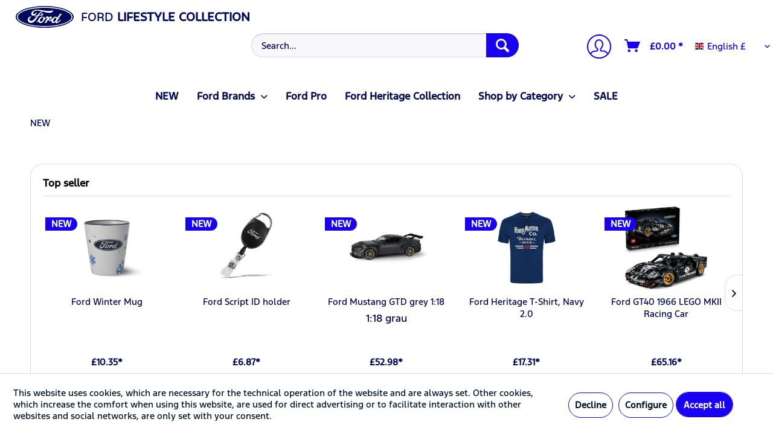

--- FILE ---
content_type: text/html; charset=UTF-8
request_url: https://fordlifestylecollection.com/en/new/
body_size: 11446
content:
<!DOCTYPE html> <html class="no-js" lang="en" itemscope="itemscope" itemtype="https://schema.org/WebPage"> <head> <meta charset="utf-8"> <meta name="author" content="" /> <meta name="robots" content="index,follow" /> <meta name="revisit-after" content="15 days" /> <meta name="keywords" content="" /> <meta name="description" content="The official Ford Lifestyle Collection Shop with a wide range of sporty and practical items, as well as special collector's items. Discover the variety." /> <meta property="og:type" content="product.group" /> <meta property="og:site_name" content="Ford Lifestyle Collection" /> <meta property="og:title" content="NEW" /> <meta property="og:description" content="The official Ford Lifestyle Collection Shop with a wide range of sporty and practical items, as well as special collector&#039;s items. Discover the…" /> <meta name="twitter:card" content="product" /> <meta name="twitter:site" content="Ford Lifestyle Collection" /> <meta name="twitter:title" content="NEW" /> <meta name="twitter:description" content="The official Ford Lifestyle Collection Shop with a wide range of sporty and practical items, as well as special collector&#039;s items. Discover the…" /> <meta property="og:image" content="https://fordlifestylecollection.com/media/vector/7d/6f/f0/ford_logo.svg" /> <meta name="twitter:image" content="https://fordlifestylecollection.com/media/vector/7d/6f/f0/ford_logo.svg" /> <meta itemprop="copyrightHolder" content="Ford Lifestyle Collection" /> <meta itemprop="copyrightYear" content="2014" /> <meta itemprop="isFamilyFriendly" content="True" /> <meta itemprop="image" content="https://fordlifestylecollection.com/media/vector/7d/6f/f0/ford_logo.svg" /> <meta name="viewport" content="width=device-width, initial-scale=1.0"> <meta name="mobile-web-app-capable" content="yes"> <meta name="apple-mobile-web-app-title" content="Ford Lifestyle Collection"> <meta name="apple-mobile-web-app-capable" content="yes"> <meta name="apple-mobile-web-app-status-bar-style" content="default"> <link rel="apple-touch-icon-precomposed" href="https://fordlifestylecollection.com/media/image/63/54/8c/favicon.png"> <link rel="shortcut icon" href="https://fordlifestylecollection.com/media/image/63/54/8c/favicon.png"> <meta name="msapplication-navbutton-color" content="#00095B" /> <meta name="application-name" content="Ford Lifestyle Collection" /> <meta name="msapplication-starturl" content="https://fordlifestylecollection.com/en/" /> <meta name="msapplication-window" content="width=1024;height=768" /> <meta name="msapplication-TileImage" content="https://fordlifestylecollection.com/media/image/63/54/8c/favicon.png"> <meta name="msapplication-TileColor" content="#00095B"> <meta name="theme-color" content="#00095B" /> <link rel="canonical" href="https://fordlifestylecollection.com/en/new/"/> <title itemprop="name">NEW | Ford Lifestyle Collection</title> <link href="/web/cache/1764932077_ab65a77ac6c1a9adc119b0ff539c9f96.css" media="all" rel="stylesheet" type="text/css" /> </head> <body class="is--ctl-listing is--act-index is--no-sidebar" > <div data-paypalUnifiedMetaDataContainer="true" data-paypalUnifiedRestoreOrderNumberUrl="https://fordlifestylecollection.com/en/widgets/PaypalUnifiedOrderNumber/restoreOrderNumber" class="is--hidden"> </div> <div class="page-wrap"> <noscript class="noscript-main"> <div class="alert is--warning"> <div class="alert--icon"> <i class="icon--element icon--warning"></i> </div> <div class="alert--content"> To be able to use Ford&#x20;Lifestyle&#x20;Collection in full range, we recommend activating Javascript in your browser. </div> </div> </noscript> <div style="display: none;" data-dropdownMenu="true"></div> <header class="header-main"> <div class="top-bar"> <div class="container block-group"> <div class="b2b_subscription"> </div> <div class="newsletter_subscription"> </div> </div> </div> <div class="container header--navigation"> <div class="logo-main block-group" role="banner"> <div class="logo--shop block"> <a class="logo--link" href="https://fordlifestylecollection.com/en/" title="Ford Lifestyle Collection - Switch to homepage"> <picture> <source srcset="https://fordlifestylecollection.com/media/vector/7d/6f/f0/ford_logo.svg" media="(min-width: 78.75em)"> <source srcset="https://fordlifestylecollection.com/media/vector/7d/6f/f0/ford_logo.svg" media="(min-width: 64em)"> <source srcset="https://fordlifestylecollection.com/media/vector/7d/6f/f0/ford_logo.svg" media="(min-width: 48em)"> <img srcset="https://fordlifestylecollection.com/media/vector/7d/6f/f0/ford_logo.svg" alt="Ford Lifestyle Collection - Switch to homepage" /> </picture> <span>FORD</span> <span>&nbsp;LIFESTYLE COLLECTION</span> </a> </div> </div> <nav class="shop--navigation block-group"> <ul class="navigation--list block-group" role="menubar"> <li class="navigation--entry entry--menu-left" role="menuitem"> <a class="entry--link entry--trigger btn is--icon-left" href="#offcanvas--left" data-offcanvas="true" data-offCanvasSelector=".sidebar-main" aria-label=" "> <i class="icon--menu"></i> </a> </li> <li class="navigation--entry entry--search" role="menuitem" data-search="true" aria-haspopup="true" data-minLength="3"> <a class="btn entry--link entry--trigger" href="#show-hide--search" title="Show / close search" aria-label="Show / close search"> <i class="icon--search"></i> <span class="search--display">Search</span> </a> <form action="/en/search" method="get" class="main-search--form"> <input type="search" name="sSearch" aria-label="Search..." class="main-search--field" autocomplete="off" autocapitalize="off" placeholder="Search..." maxlength="30" /> <button type="submit" class="main-search--button" aria-label="Search"> <i class="icon--search"></i> <span class="main-search--text">Search</span> </button> <div class="form--ajax-loader">&nbsp;</div> </form> <div class="main-search--results"></div> </li>  <li class="navigation--entry entry--account with-slt" role="menuitem" data-offcanvas="true" data-offCanvasSelector=".account--dropdown-navigation"> <a href="https://fordlifestylecollection.com/en/account" title="My account" aria-label="My account" class="is--icon-left entry--link account--link"> <img class="ford-account-icon" src="/media/icons/icon_inactive.png" alt="ford-account"> <span class="account--display"> My account </span> </a> <div class="account--dropdown-navigation"> <div class="navigation--smartphone"> <div class="entry--close-off-canvas"> <a href="#close-account-menu" class="account--close-off-canvas" title="Close menu" aria-label="Close menu"> Close menu <i class="icon--arrow-right"></i> </a> </div> </div> <div class="account--menu is--rounded is--personalized"> <span class="navigation--headline"> My account </span> <div class="account--menu-container"> <ul class="sidebar--navigation navigation--list is--level0 show--active-items"> <li class="navigation--entry"> <span class="navigation--signin"> <a href="https://fordlifestylecollection.com/en/account#hide-registration" class="blocked--link btn is--primary navigation--signin-btn" data-collapseTarget="#registration" data-action="close"> Sign in </a> <span class="navigation--register"> or <a href="https://fordlifestylecollection.com/en/account#show-registration" class="blocked--link" data-collapseTarget="#registration" data-action="open"> register </a> </span> </span> </li> <li class="navigation--entry"> <a href="https://fordlifestylecollection.com/en/account" title="Overview" class="navigation--link"> Overview </a> </li> <li class="navigation--entry"> <a href="https://fordlifestylecollection.com/en/account/profile" title="Profile" class="navigation--link" rel="nofollow"> Profile </a> </li> <li class="navigation--entry"> <a href="https://fordlifestylecollection.com/en/address/index/sidebar/" title="Addresses" class="navigation--link" rel="nofollow"> Addresses </a> </li> <li class="navigation--entry"> <a href="https://fordlifestylecollection.com/en/account/payment" title="Payment methods" class="navigation--link" rel="nofollow"> Payment methods </a> </li> <li class="navigation--entry"> <a href="https://fordlifestylecollection.com/en/account/orders" title="Orders " class="navigation--link" rel="nofollow"> Orders </a> </li> <li class="navigation--entry"> <a href="https://fordlifestylecollection.com/en/note" title="Wish list" class="navigation--link" rel="nofollow"> Wish list </a> </li> </ul> </div> </div> </div> </li> <li class="navigation--entry entry--cart" role="menuitem"> <a class="btn is--icon-left cart--link" href="https://fordlifestylecollection.com/en/checkout/cart" title="Shopping cart" aria-label="Shopping cart"> <span class="cart--display"> Shopping cart </span> <span class="badge is--primary is--minimal cart--quantity is--hidden">0</span> <i class="icon--basket"></i> <span class="cart--amount"> &pound;0.00 * </span> </a> <div class="ajax-loader">&nbsp;</div> </li>  <nav class="top-bar--navigation block" role="menubar">  <div class="top-bar--language navigation--entry"> <form method="post" class="language--form"> <div class="field--select"> <div class="select-field field--select--mode-1"> <div class="language--flag language--flag--individual language--flag--mode-1 en_GB "> English £ </div> <div class="hidden-select-field field--select--mode-1"> <select name="__shop" class="language--select" data-auto-submit="true"> <option value="1" > Deutsch </option> <option value="16" > English € </option> <option value="3" selected="selected"> English £ </option> <option value="4" > Português </option> <option value="5" > Français </option> <option value="6" > Español </option> <option value="7" > Italiano </option> <option value="8" > Nederlands </option> <option value="9" > Polski </option> <option value="10" > Dansk </option> <option value="11" > Ceský </option> <option value="12" > Magyar </option> <option value="13" > Norsk </option> <option value="14" > Sverige </option> <option value="15" > Suomi </option> </select> </div> <div class="js--fancy-select field--select field--select--language--mode-1"> <div class="js--fancy-select-text js--fancy-select-text-mode-1 isocodes--short" style="width: 7rem;"> English £ </div> <div class="js--fancy-select-trigger js--fancy-select-trigger-mode-1 js--fancy-select-trigger-own"> <i class="icon--arrow-down icon--arrow-down-mode-1"></i> </div> </div> </div> </div> <span class="language--select--container container-has-border" > <span class="language--select--list"> <span class="language--select--option--container language--select--option--container--1 selectable" data-language-id="1" title="Deutsch"> <span class="language--btn language--flag language--flag--individual language--select--option language--select--option--1 de_DE selectable" data-language-id="1" title="Deutsch"> Deutsch </span> <span class="language--select--option--text selectable"> Deutsch </span> </span> <span class="language--select--option--container language--select--option--container--16 selectable" data-language-id="16" title="English €"> <span class="language--btn language--flag language--flag--individual language--select--option language--select--option--16 en_GB selectable" data-language-id="16" title="English €"> English € </span> <span class="language--select--option--text selectable"> English € </span> </span> <span class="language--select--option--container language--select--option--container--3 language--select--option--container--selected not-selectable" data-language-id="3" title="English £"> <span class="language--btn language--flag language--flag--individual language--select--option language--select--option--3 en_GB language--select--option--selected not-selectable" data-language-id="3" title="English £"> English £ </span> <span class="language--select--option--text language--select--option--text--selected not-selectable"> English £ </span> </span> <span class="language--select--option--container language--select--option--container--4 selectable" data-language-id="4" title="Português"> <span class="language--btn language--flag language--flag--individual language--select--option language--select--option--4 pt_PT selectable" data-language-id="4" title="Português"> Português </span> <span class="language--select--option--text selectable"> Português </span> </span> <span class="language--select--option--container language--select--option--container--5 selectable" data-language-id="5" title="Français"> <span class="language--btn language--flag language--flag--individual language--select--option language--select--option--5 fr_FR selectable" data-language-id="5" title="Français"> Français </span> <span class="language--select--option--text selectable"> Français </span> </span> <span class="language--select--option--container language--select--option--container--6 selectable" data-language-id="6" title="Español"> <span class="language--btn language--flag language--flag--individual language--select--option language--select--option--6 es_ES selectable" data-language-id="6" title="Español"> Español </span> <span class="language--select--option--text selectable"> Español </span> </span> <span class="language--select--option--container language--select--option--container--7 selectable" data-language-id="7" title="Italiano"> <span class="language--btn language--flag language--flag--individual language--select--option language--select--option--7 it_IT selectable" data-language-id="7" title="Italiano"> Italiano </span> <span class="language--select--option--text selectable"> Italiano </span> </span> <span class="language--select--option--container language--select--option--container--8 selectable" data-language-id="8" title="Nederlands"> <span class="language--btn language--flag language--flag--individual language--select--option language--select--option--8 nl_NL selectable" data-language-id="8" title="Nederlands"> Nederlands </span> <span class="language--select--option--text selectable"> Nederlands </span> </span> <span class="language--select--option--container language--select--option--container--9 selectable" data-language-id="9" title="Polski"> <span class="language--btn language--flag language--flag--individual language--select--option language--select--option--9 pl_PL selectable" data-language-id="9" title="Polski"> Polski </span> <span class="language--select--option--text selectable"> Polski </span> </span> <span class="language--select--option--container language--select--option--container--10 selectable" data-language-id="10" title="Dansk"> <span class="language--btn language--flag language--flag--individual language--select--option language--select--option--10 da_DK selectable" data-language-id="10" title="Dansk"> Dansk </span> <span class="language--select--option--text selectable"> Dansk </span> </span> <span class="language--select--option--container language--select--option--container--11 selectable" data-language-id="11" title="Ceský"> <span class="language--btn language--flag language--flag--individual language--select--option language--select--option--11 cs_CZ selectable" data-language-id="11" title="Ceský"> Ceský </span> <span class="language--select--option--text selectable"> Ceský </span> </span> <span class="language--select--option--container language--select--option--container--12 selectable" data-language-id="12" title="Magyar"> <span class="language--btn language--flag language--flag--individual language--select--option language--select--option--12 hu_HU selectable" data-language-id="12" title="Magyar"> Magyar </span> <span class="language--select--option--text selectable"> Magyar </span> </span> <span class="language--select--option--container language--select--option--container--13 selectable" data-language-id="13" title="Norsk"> <span class="language--btn language--flag language--flag--individual language--select--option language--select--option--13 nb_NO selectable" data-language-id="13" title="Norsk"> Norsk </span> <span class="language--select--option--text selectable"> Norsk </span> </span> <span class="language--select--option--container language--select--option--container--14 selectable" data-language-id="14" title="Sverige"> <span class="language--btn language--flag language--flag--individual language--select--option language--select--option--14 sv_SE selectable" data-language-id="14" title="Sverige"> Sverige </span> <span class="language--select--option--text selectable"> Sverige </span> </span> <span class="language--select--option--container language--select--option--container--15 selectable" data-language-id="15" title="Suomi"> <span class="language--btn language--flag language--flag--individual language--select--option language--select--option--15 fi_FI selectable" data-language-id="15" title="Suomi"> Suomi </span> <span class="language--select--option--text selectable"> Suomi </span> </span> </span> </span> <span class="input--language--container"> <input type="hidden" name="__shop" value="3" class="input--language"> <input type="hidden" value="3" class="input--current--language"> </span> <input type="hidden" name="__redirect" value="1"> </form> </div>  <div class="navigation--entry entry--help has--drop-down" role="menuitem" aria-haspopup="true" data-drop-down-menu="true"> <i class="icon--service"></i>  <ul class="service--list is--rounded" role="menu"> <li class="service--entry" role="menuitem"> <a class="service--link" href="javascript:openCookieConsentManager()" title="Cookie settings" > Cookie settings </a> </li> <li class="service--entry" role="menuitem"> <a class="service--link" href="https://fordlifestylecollection.com/en/newsletter" title="Newsletter" > Newsletter </a> </li> <li class="service--entry" role="menuitem"> <a class="service--link" href="https://fordlifestylecollection.com/en/contact-form" title="Contact" target="_self"> Contact </a> </li> <li class="service--entry" role="menuitem"> <a class="service--link" href="https://mycybergroup.com/pdf/legal/Widerrufsrecht_dt_engl.pdf" title="Withdrawal" target="_blank" rel="nofollow noopener"> Withdrawal </a> </li> <li class="service--entry" role="menuitem"> <a class="service--link" href="https://mycybergroup.com/pdf/legal/DSE_DE_DPD_EN.pdf" title="Data privacy" target="_blank" rel="nofollow noopener"> Data privacy </a> </li> <li class="service--entry" role="menuitem"> <a class="service--link" href="https://mycybergroup.com/pdf/legal/AGB_DE_GT_EN.pdf" title="General Terms &amp; Conditions" target="_blank" rel="nofollow noopener"> General Terms & Conditions </a> </li> <li class="service--entry" role="menuitem"> <a class="service--link" href="https://mycybergroup.com/pdf/legal/Impressum_dt_engl.pdf" title="Imprint" target="_blank" rel="nofollow noopener"> Imprint </a> </li> </ul>  </div> </nav> </ul> </nav> <div class="container--ajax-cart" data-collapse-cart="true" data-displayMode="offcanvas"></div> </div> </header> <nav class="navigation-main"> <div class="container" data-menu-scroller="true" data-listSelector=".navigation--list.container" data-viewPortSelector=".navigation--list-wrapper" data-refresh="true"> <div class="navigation--list-wrapper"> <ul class="navigation--list container" role="menubar" itemscope="itemscope" itemtype="http://schema.org/SiteNavigationElement"> <li class="navigation--entry is--active" role="menuitem"><a class="navigation--link is--active" href="https://fordlifestylecollection.com/en/new/" title="NEW" itemprop="url" ><span itemprop="name">NEW</span></a></li><li class="navigation--entry dropactive" role="menuitem"><a class="navigation--link" href="https://fordlifestylecollection.com/en/ford-brands/" title="Ford Brands" itemprop="url" ><span itemprop="name">Ford Brands</span></a> <ul class="menu--list menu--level-1"> <li class="menu--list-item item--level-1"> <a href="https://fordlifestylecollection.com/en/ford-brands/ford/" class="menu--list-item-link" title="Ford" >Ford</a> </li> <li class="menu--list-item item--level-1"> <a href="https://fordlifestylecollection.com/en/ford-brands/built-ford-tough-collection/" class="menu--list-item-link" title="Built Ford Tough Collection" >Built Ford Tough Collection</a> </li> <li class="menu--list-item item--level-1"> <a href="https://fordlifestylecollection.com/en/ford-brands/ford-electric-capri/" class="menu--list-item-link" title="Ford Electric Capri" >Ford Electric Capri</a> </li> <li class="menu--list-item item--level-1"> <a href="https://fordlifestylecollection.com/en/ford-brands/ford-electric-explorer/" class="menu--list-item-link" title="Ford Electric Explorer" >Ford Electric Explorer</a> </li> <li class="menu--list-item item--level-1"> <a href="https://fordlifestylecollection.com/en/ford-brands/ford-mustang/" class="menu--list-item-link" title="Ford Mustang" >Ford Mustang</a> </li> <li class="menu--list-item item--level-1"> <a href="https://fordlifestylecollection.com/en/ford-brands/ford-mustang-dark-horse/" class="menu--list-item-link" title="Ford Mustang Dark Horse" >Ford Mustang Dark Horse</a> </li> <li class="menu--list-item item--level-1"> <a href="https://fordlifestylecollection.com/en/ford-brands/ford-mustang-freedom/" class="menu--list-item-link" title="Ford Mustang Freedom" >Ford Mustang Freedom</a> </li> <li class="menu--list-item item--level-1"> <a href="https://fordlifestylecollection.com/en/ford-brands/ford-mustang-mach-e/" class="menu--list-item-link" title="Ford Mustang Mach-E" >Ford Mustang Mach-E</a> </li> <li class="menu--list-item item--level-1"> <a href="https://fordlifestylecollection.com/en/ford-brands/ford-mustang-vintage/" class="menu--list-item-link" title="Ford Mustang Vintage" >Ford Mustang Vintage</a> </li> <li class="menu--list-item item--level-1"> <a href="https://fordlifestylecollection.com/en/ford-brands/ford-outdoor-lifestyle/" class="menu--list-item-link" title="Ford Outdoor Lifestyle" >Ford Outdoor Lifestyle</a> </li> <li class="menu--list-item item--level-1"> <a href="https://fordlifestylecollection.com/en/ford-brands/ford-ranger/" class="menu--list-item-link" title="Ford Ranger" >Ford Ranger</a> </li> <li class="menu--list-item item--level-1"> <a href="https://fordlifestylecollection.com/en/ford-brands/ford-raptor-t1/" class="menu--list-item-link" title="Ford Raptor T1+" >Ford Raptor T1+</a> </li> </ul> </li><li class="navigation--entry" role="menuitem"><a class="navigation--link" href="https://fordlifestylecollection.com/en/ford-pro/" title="Ford Pro" itemprop="url" ><span itemprop="name">Ford Pro</span></a></li><li class="navigation--entry" role="menuitem"><a class="navigation--link" href="https://fordlifestylecollection.com/en/ford-heritage-collection/" title="Ford Heritage Collection" itemprop="url" ><span itemprop="name">Ford Heritage Collection</span></a></li><li class="navigation--entry dropactive" role="menuitem"><a class="navigation--link" href="https://fordlifestylecollection.com/en/shop-by-category/" title="Shop by Category" itemprop="url" ><span itemprop="name">Shop by Category</span></a> <ul class="menu--list menu--level-1"> <li class="menu--list-item item--level-1"> <a href="https://fordlifestylecollection.com/en/shop-by-category/accessoires/" class="menu--list-item-link" title="Accessoires " >Accessoires </a> </li> <li class="menu--list-item item--level-1"> <a href="https://fordlifestylecollection.com/en/shop-by-category/apparel/" class="menu--list-item-link" title="Apparel" >Apparel</a> </li> <li class="menu--list-item item--level-1"> <a href="https://fordlifestylecollection.com/en/shop-by-category/office/" class="menu--list-item-link" title="Office" >Office</a> </li> <li class="menu--list-item item--level-1"> <a href="https://fordlifestylecollection.com/en/shop-by-category/gift-vouchers/" class="menu--list-item-link" title="Gift Vouchers" >Gift Vouchers</a> </li> <li class="menu--list-item item--level-1"> <a href="https://fordlifestylecollection.com/en/shop-by-category/caps-beanies/" class="menu--list-item-link" title="Caps & Beanies" >Caps & Beanies</a> </li> <li class="menu--list-item item--level-1"> <a href="https://fordlifestylecollection.com/en/shop-by-category/kids/" class="menu--list-item-link" title="Kids" >Kids</a> </li> <li class="menu--list-item item--level-1"> <a href="https://fordlifestylecollection.com/en/shop-by-category/model-cars/" class="menu--list-item-link" title="Model cars" >Model cars</a> </li> <li class="menu--list-item item--level-1"> <a href="https://fordlifestylecollection.com/en/shop-by-category/sports-outdoor-leisure/" class="menu--list-item-link" title="Sports, Outdoor & Leisure" >Sports, Outdoor & Leisure</a> </li> <li class="menu--list-item item--level-1"> <a href="https://fordlifestylecollection.com/en/shop-by-category/bags-umbrellas/" class="menu--list-item-link" title="Bags & Umbrellas" >Bags & Umbrellas</a> </li> <li class="menu--list-item item--level-1"> <a href="https://fordlifestylecollection.com/en/shop-by-category/drinkware/" class="menu--list-item-link" title="Drinkware" >Drinkware</a> </li> <li class="menu--list-item item--level-1"> <a href="https://fordlifestylecollection.com/en/shop-by-category/watches/" class="menu--list-item-link" title="Watches" >Watches</a> </li> <li class="menu--list-item item--level-1"> <a href="https://fordlifestylecollection.com/en/shop-by-category/vintage-items/" class="menu--list-item-link" title="Vintage items" >Vintage items</a> </li> </ul> </li><li class="navigation--entry" role="menuitem"><a class="navigation--link" href="https://fordlifestylecollection.com/en/sale/" title="SALE" itemprop="url" ><span itemprop="name">SALE</span></a></li> </ul> </div> </div> </nav> <section class=" content-main container block-group"> <nav class="content--breadcrumb block"> <ul class="breadcrumb--list" role="menu" itemscope itemtype="https://schema.org/BreadcrumbList"> <li role="menuitem" class="breadcrumb--entry is--active" itemprop="itemListElement" itemscope itemtype="https://schema.org/ListItem"> <a class="breadcrumb--link" href="https://fordlifestylecollection.com/en/new/" title="NEW" itemprop="item"> <link itemprop="url" href="https://fordlifestylecollection.com/en/new/" /> <span class="breadcrumb--title" itemprop="name">NEW</span> </a> <meta itemprop="position" content="0" /> </li> </ul> </nav> <div class="content-main--inner"> <div id='cookie-consent' class='off-canvas is--left block-transition' data-cookie-consent-manager='true' data-cookieTimeout='60'> <div class='cookie-consent--header cookie-consent--close'> Cookie preferences <i class="icon--arrow-right"></i> </div> <div class='cookie-consent--description'> This website uses cookies, which are necessary for the technical operation of the website and are always set. Other cookies, which increase the comfort when using this website, are used for direct advertising or to facilitate interaction with other websites and social networks, are only set with your consent. </div> <div class='cookie-consent--configuration'> <div class='cookie-consent--configuration-header'> <div class='cookie-consent--configuration-header-text'>Configuration</div> </div> <div class='cookie-consent--configuration-main'> <div class='cookie-consent--group'> <input type="hidden" class="cookie-consent--group-name" value="technical" /> <label class="cookie-consent--group-state cookie-consent--state-input cookie-consent--required"> <input type="checkbox" name="technical-state" class="cookie-consent--group-state-input" disabled="disabled" checked="checked"/> <span class="cookie-consent--state-input-element"></span> </label> <div class='cookie-consent--group-title' data-collapse-panel='true' data-contentSiblingSelector=".cookie-consent--group-container"> <div class="cookie-consent--group-title-label cookie-consent--state-label"> Technically required </div> <span class="cookie-consent--group-arrow is-icon--right"> <i class="icon--arrow-right"></i> </span> </div> <div class='cookie-consent--group-container'> <div class='cookie-consent--group-description'> These cookies are necessary for the basic functions of the shop. </div> <div class='cookie-consent--cookies-container'> <div class='cookie-consent--cookie'> <input type="hidden" class="cookie-consent--cookie-name" value="allowCookie" /> <label class="cookie-consent--cookie-state cookie-consent--state-input cookie-consent--required"> <input type="checkbox" name="allowCookie-state" class="cookie-consent--cookie-state-input" disabled="disabled" checked="checked" /> <span class="cookie-consent--state-input-element"></span> </label> <div class='cookie--label cookie-consent--state-label'> "Allow all cookies" </div> </div> <div class='cookie-consent--cookie'> <input type="hidden" class="cookie-consent--cookie-name" value="cookieDeclined" /> <label class="cookie-consent--cookie-state cookie-consent--state-input cookie-consent--required"> <input type="checkbox" name="cookieDeclined-state" class="cookie-consent--cookie-state-input" disabled="disabled" checked="checked" /> <span class="cookie-consent--state-input-element"></span> </label> <div class='cookie--label cookie-consent--state-label'> "Decline all cookies" </div> </div> <div class='cookie-consent--cookie'> <input type="hidden" class="cookie-consent--cookie-name" value="csrf_token" /> <label class="cookie-consent--cookie-state cookie-consent--state-input cookie-consent--required"> <input type="checkbox" name="csrf_token-state" class="cookie-consent--cookie-state-input" disabled="disabled" checked="checked" /> <span class="cookie-consent--state-input-element"></span> </label> <div class='cookie--label cookie-consent--state-label'> CSRF token </div> </div> <div class='cookie-consent--cookie'> <input type="hidden" class="cookie-consent--cookie-name" value="cookiePreferences" /> <label class="cookie-consent--cookie-state cookie-consent--state-input cookie-consent--required"> <input type="checkbox" name="cookiePreferences-state" class="cookie-consent--cookie-state-input" disabled="disabled" checked="checked" /> <span class="cookie-consent--state-input-element"></span> </label> <div class='cookie--label cookie-consent--state-label'> Cookie preferences </div> </div> <div class='cookie-consent--cookie'> <input type="hidden" class="cookie-consent--cookie-name" value="currency" /> <label class="cookie-consent--cookie-state cookie-consent--state-input cookie-consent--required"> <input type="checkbox" name="currency-state" class="cookie-consent--cookie-state-input" disabled="disabled" checked="checked" /> <span class="cookie-consent--state-input-element"></span> </label> <div class='cookie--label cookie-consent--state-label'> Currency change </div> </div> <div class='cookie-consent--cookie'> <input type="hidden" class="cookie-consent--cookie-name" value="slt" /> <label class="cookie-consent--cookie-state cookie-consent--state-input cookie-consent--required"> <input type="checkbox" name="slt-state" class="cookie-consent--cookie-state-input" disabled="disabled" checked="checked" /> <span class="cookie-consent--state-input-element"></span> </label> <div class='cookie--label cookie-consent--state-label'> Customer recognition </div> </div> <div class='cookie-consent--cookie'> <input type="hidden" class="cookie-consent--cookie-name" value="nocache" /> <label class="cookie-consent--cookie-state cookie-consent--state-input cookie-consent--required"> <input type="checkbox" name="nocache-state" class="cookie-consent--cookie-state-input" disabled="disabled" checked="checked" /> <span class="cookie-consent--state-input-element"></span> </label> <div class='cookie--label cookie-consent--state-label'> Customer-specific caching </div> </div> <div class='cookie-consent--cookie'> <input type="hidden" class="cookie-consent--cookie-name" value="x-cache-context-hash" /> <label class="cookie-consent--cookie-state cookie-consent--state-input cookie-consent--required"> <input type="checkbox" name="x-cache-context-hash-state" class="cookie-consent--cookie-state-input" disabled="disabled" checked="checked" /> <span class="cookie-consent--state-input-element"></span> </label> <div class='cookie--label cookie-consent--state-label'> Individual prices </div> </div> <div class='cookie-consent--cookie'> <input type="hidden" class="cookie-consent--cookie-name" value="disable-redirect" /> <label class="cookie-consent--cookie-state cookie-consent--state-input cookie-consent--required"> <input type="checkbox" name="disable-redirect-state" class="cookie-consent--cookie-state-input" disabled="disabled" checked="checked" /> <span class="cookie-consent--state-input-element"></span> </label> <div class='cookie--label cookie-consent--state-label'> Language detector </div> </div> <div class='cookie-consent--cookie'> <input type="hidden" class="cookie-consent--cookie-name" value="paypal-cookies" /> <label class="cookie-consent--cookie-state cookie-consent--state-input cookie-consent--required"> <input type="checkbox" name="paypal-cookies-state" class="cookie-consent--cookie-state-input" disabled="disabled" checked="checked" /> <span class="cookie-consent--state-input-element"></span> </label> <div class='cookie--label cookie-consent--state-label'> PayPal payments </div> </div> <div class='cookie-consent--cookie'> <input type="hidden" class="cookie-consent--cookie-name" value="shop" /> <label class="cookie-consent--cookie-state cookie-consent--state-input cookie-consent--required"> <input type="checkbox" name="shop-state" class="cookie-consent--cookie-state-input" disabled="disabled" checked="checked" /> <span class="cookie-consent--state-input-element"></span> </label> <div class='cookie--label cookie-consent--state-label'> Selected shop </div> </div> <div class='cookie-consent--cookie'> <input type="hidden" class="cookie-consent--cookie-name" value="session" /> <label class="cookie-consent--cookie-state cookie-consent--state-input cookie-consent--required"> <input type="checkbox" name="session-state" class="cookie-consent--cookie-state-input" disabled="disabled" checked="checked" /> <span class="cookie-consent--state-input-element"></span> </label> <div class='cookie--label cookie-consent--state-label'> Session </div> </div> </div> </div> </div> <div class='cookie-consent--group'> <input type="hidden" class="cookie-consent--group-name" value="comfort" /> <label class="cookie-consent--group-state cookie-consent--state-input"> <input type="checkbox" name="comfort-state" class="cookie-consent--group-state-input"/> <span class="cookie-consent--state-input-element"></span> </label> <div class='cookie-consent--group-title' data-collapse-panel='true' data-contentSiblingSelector=".cookie-consent--group-container"> <div class="cookie-consent--group-title-label cookie-consent--state-label"> Comfort functions </div> <span class="cookie-consent--group-arrow is-icon--right"> <i class="icon--arrow-right"></i> </span> </div> <div class='cookie-consent--group-container'> <div class='cookie-consent--group-description'> These cookies are used to make the shopping experience even more appealing, for example for the recognition of the visitor. </div> <div class='cookie-consent--cookies-container'> <div class='cookie-consent--cookie'> <input type="hidden" class="cookie-consent--cookie-name" value="sUniqueID" /> <label class="cookie-consent--cookie-state cookie-consent--state-input"> <input type="checkbox" name="sUniqueID-state" class="cookie-consent--cookie-state-input" /> <span class="cookie-consent--state-input-element"></span> </label> <div class='cookie--label cookie-consent--state-label'> Note </div> </div> </div> </div> </div> <div class='cookie-consent--group'> <input type="hidden" class="cookie-consent--group-name" value="statistics" /> <label class="cookie-consent--group-state cookie-consent--state-input"> <input type="checkbox" name="statistics-state" class="cookie-consent--group-state-input"/> <span class="cookie-consent--state-input-element"></span> </label> <div class='cookie-consent--group-title' data-collapse-panel='true' data-contentSiblingSelector=".cookie-consent--group-container"> <div class="cookie-consent--group-title-label cookie-consent--state-label"> Statistics & Tracking </div> <span class="cookie-consent--group-arrow is-icon--right"> <i class="icon--arrow-right"></i> </span> </div> <div class='cookie-consent--group-container'> <div class='cookie-consent--cookies-container'> <div class='cookie-consent--cookie'> <input type="hidden" class="cookie-consent--cookie-name" value="partner" /> <label class="cookie-consent--cookie-state cookie-consent--state-input"> <input type="checkbox" name="partner-state" class="cookie-consent--cookie-state-input" /> <span class="cookie-consent--state-input-element"></span> </label> <div class='cookie--label cookie-consent--state-label'> Affiliate program </div> </div> <div class='cookie-consent--cookie'> <input type="hidden" class="cookie-consent--cookie-name" value="x-ua-device" /> <label class="cookie-consent--cookie-state cookie-consent--state-input"> <input type="checkbox" name="x-ua-device-state" class="cookie-consent--cookie-state-input" /> <span class="cookie-consent--state-input-element"></span> </label> <div class='cookie--label cookie-consent--state-label'> Device </div> </div> </div> </div> </div> </div> </div> <div class="cookie-consent--save"> <input class="cookie-consent--save-button btn is--primary" type="button" value="Save preferences" /> </div> </div> <aside class="sidebar-main off-canvas"> <div class="navigation--smartphone"> <ul class="navigation--list "> <li class="navigation--entry entry--close-off-canvas"> <a href="#close-categories-menu" title="Close menu" class="navigation--link"> Close menu <i class="icon--arrow-right"></i> </a> </li> </ul> <div class="mobile--switches">  <div class="top-bar--language navigation--entry"> <form method="post" class="language--form"> <div class="field--select"> <div class="select-field field--select--mode-1"> <div class="language--flag language--flag--individual language--flag--mode-1 en_GB "> English £ </div> <div class="hidden-select-field field--select--mode-1"> <select name="__shop" class="language--select" data-auto-submit="true"> <option value="1" > Deutsch </option> <option value="16" > English € </option> <option value="3" selected="selected"> English £ </option> <option value="4" > Português </option> <option value="5" > Français </option> <option value="6" > Español </option> <option value="7" > Italiano </option> <option value="8" > Nederlands </option> <option value="9" > Polski </option> <option value="10" > Dansk </option> <option value="11" > Ceský </option> <option value="12" > Magyar </option> <option value="13" > Norsk </option> <option value="14" > Sverige </option> <option value="15" > Suomi </option> </select> </div> <div class="js--fancy-select field--select field--select--language--mode-1"> <div class="js--fancy-select-text js--fancy-select-text-mode-1 isocodes--short" style="width: 7rem;"> English £ </div> <div class="js--fancy-select-trigger js--fancy-select-trigger-mode-1 js--fancy-select-trigger-own"> <i class="icon--arrow-down icon--arrow-down-mode-1"></i> </div> </div> </div> </div> <span class="language--select--container container-has-border" > <span class="language--select--list"> <span class="language--select--option--container language--select--option--container--1 selectable" data-language-id="1" title="Deutsch"> <span class="language--btn language--flag language--flag--individual language--select--option language--select--option--1 de_DE selectable" data-language-id="1" title="Deutsch"> Deutsch </span> <span class="language--select--option--text selectable"> Deutsch </span> </span> <span class="language--select--option--container language--select--option--container--16 selectable" data-language-id="16" title="English €"> <span class="language--btn language--flag language--flag--individual language--select--option language--select--option--16 en_GB selectable" data-language-id="16" title="English €"> English € </span> <span class="language--select--option--text selectable"> English € </span> </span> <span class="language--select--option--container language--select--option--container--3 language--select--option--container--selected not-selectable" data-language-id="3" title="English £"> <span class="language--btn language--flag language--flag--individual language--select--option language--select--option--3 en_GB language--select--option--selected not-selectable" data-language-id="3" title="English £"> English £ </span> <span class="language--select--option--text language--select--option--text--selected not-selectable"> English £ </span> </span> <span class="language--select--option--container language--select--option--container--4 selectable" data-language-id="4" title="Português"> <span class="language--btn language--flag language--flag--individual language--select--option language--select--option--4 pt_PT selectable" data-language-id="4" title="Português"> Português </span> <span class="language--select--option--text selectable"> Português </span> </span> <span class="language--select--option--container language--select--option--container--5 selectable" data-language-id="5" title="Français"> <span class="language--btn language--flag language--flag--individual language--select--option language--select--option--5 fr_FR selectable" data-language-id="5" title="Français"> Français </span> <span class="language--select--option--text selectable"> Français </span> </span> <span class="language--select--option--container language--select--option--container--6 selectable" data-language-id="6" title="Español"> <span class="language--btn language--flag language--flag--individual language--select--option language--select--option--6 es_ES selectable" data-language-id="6" title="Español"> Español </span> <span class="language--select--option--text selectable"> Español </span> </span> <span class="language--select--option--container language--select--option--container--7 selectable" data-language-id="7" title="Italiano"> <span class="language--btn language--flag language--flag--individual language--select--option language--select--option--7 it_IT selectable" data-language-id="7" title="Italiano"> Italiano </span> <span class="language--select--option--text selectable"> Italiano </span> </span> <span class="language--select--option--container language--select--option--container--8 selectable" data-language-id="8" title="Nederlands"> <span class="language--btn language--flag language--flag--individual language--select--option language--select--option--8 nl_NL selectable" data-language-id="8" title="Nederlands"> Nederlands </span> <span class="language--select--option--text selectable"> Nederlands </span> </span> <span class="language--select--option--container language--select--option--container--9 selectable" data-language-id="9" title="Polski"> <span class="language--btn language--flag language--flag--individual language--select--option language--select--option--9 pl_PL selectable" data-language-id="9" title="Polski"> Polski </span> <span class="language--select--option--text selectable"> Polski </span> </span> <span class="language--select--option--container language--select--option--container--10 selectable" data-language-id="10" title="Dansk"> <span class="language--btn language--flag language--flag--individual language--select--option language--select--option--10 da_DK selectable" data-language-id="10" title="Dansk"> Dansk </span> <span class="language--select--option--text selectable"> Dansk </span> </span> <span class="language--select--option--container language--select--option--container--11 selectable" data-language-id="11" title="Ceský"> <span class="language--btn language--flag language--flag--individual language--select--option language--select--option--11 cs_CZ selectable" data-language-id="11" title="Ceský"> Ceský </span> <span class="language--select--option--text selectable"> Ceský </span> </span> <span class="language--select--option--container language--select--option--container--12 selectable" data-language-id="12" title="Magyar"> <span class="language--btn language--flag language--flag--individual language--select--option language--select--option--12 hu_HU selectable" data-language-id="12" title="Magyar"> Magyar </span> <span class="language--select--option--text selectable"> Magyar </span> </span> <span class="language--select--option--container language--select--option--container--13 selectable" data-language-id="13" title="Norsk"> <span class="language--btn language--flag language--flag--individual language--select--option language--select--option--13 nb_NO selectable" data-language-id="13" title="Norsk"> Norsk </span> <span class="language--select--option--text selectable"> Norsk </span> </span> <span class="language--select--option--container language--select--option--container--14 selectable" data-language-id="14" title="Sverige"> <span class="language--btn language--flag language--flag--individual language--select--option language--select--option--14 sv_SE selectable" data-language-id="14" title="Sverige"> Sverige </span> <span class="language--select--option--text selectable"> Sverige </span> </span> <span class="language--select--option--container language--select--option--container--15 selectable" data-language-id="15" title="Suomi"> <span class="language--btn language--flag language--flag--individual language--select--option language--select--option--15 fi_FI selectable" data-language-id="15" title="Suomi"> Suomi </span> <span class="language--select--option--text selectable"> Suomi </span> </span> </span> </span> <span class="input--language--container"> <input type="hidden" name="__shop" value="3" class="input--language"> <input type="hidden" value="3" class="input--current--language"> </span> <input type="hidden" name="__redirect" value="1"> </form> </div>  </div> </div> <div class="sidebar--categories-wrapper" data-subcategory-nav="true" data-mainCategoryId="5" data-categoryId="2000" data-fetchUrl="/en/widgets/listing/getCategory/categoryId/2000"> <div class="categories--headline navigation--headline"> Categories </div> <div class="sidebar--categories-navigation"> <ul class="sidebar--navigation categories--navigation navigation--list is--drop-down is--level0 is--rounded" role="menu"> <li class="navigation--entry is--active" role="menuitem"> <a class="navigation--link is--active" href="https://fordlifestylecollection.com/en/new/" data-categoryId="2000" data-fetchUrl="/en/widgets/listing/getCategory/categoryId/2000" title="NEW" > NEW </a> </li> <li class="navigation--entry has--sub-children" role="menuitem"> <a class="navigation--link link--go-forward" href="https://fordlifestylecollection.com/en/ford-brands/" data-categoryId="1963" data-fetchUrl="/en/widgets/listing/getCategory/categoryId/1963" title="Ford Brands" > Ford Brands <span class="is--icon-right"> <i class="icon--arrow-right"></i> </span> </a> </li> <li class="navigation--entry" role="menuitem"> <a class="navigation--link" href="https://fordlifestylecollection.com/en/ford-pro/" data-categoryId="2531" data-fetchUrl="/en/widgets/listing/getCategory/categoryId/2531" title="Ford Pro" > Ford Pro </a> </li> <li class="navigation--entry" role="menuitem"> <a class="navigation--link" href="https://fordlifestylecollection.com/en/ford-heritage-collection/" data-categoryId="1982" data-fetchUrl="/en/widgets/listing/getCategory/categoryId/1982" title="Ford Heritage Collection" > Ford Heritage Collection </a> </li> <li class="navigation--entry has--sub-children" role="menuitem"> <a class="navigation--link link--go-forward" href="https://fordlifestylecollection.com/en/shop-by-category/" data-categoryId="1983" data-fetchUrl="/en/widgets/listing/getCategory/categoryId/1983" title="Shop by Category" > Shop by Category <span class="is--icon-right"> <i class="icon--arrow-right"></i> </span> </a> </li> <li class="navigation--entry" role="menuitem"> <a class="navigation--link" href="https://fordlifestylecollection.com/en/sale/" data-categoryId="2001" data-fetchUrl="/en/widgets/listing/getCategory/categoryId/2001" title="SALE" > SALE </a> </li> </ul> </div> <div class="shop-sites--container is--rounded"> <div class="shop-sites--headline navigation--headline"> Information </div> <ul class="shop-sites--navigation sidebar--navigation navigation--list is--drop-down is--level0" role="menu"> <li class="navigation--entry" role="menuitem"> <a class="navigation--link" href="javascript:openCookieConsentManager()" title="Cookie settings" data-categoryId="46" data-fetchUrl="/en/widgets/listing/getCustomPage/pageId/46" > Cookie settings </a> </li> <li class="navigation--entry" role="menuitem"> <a class="navigation--link" href="https://fordlifestylecollection.com/en/newsletter" title="Newsletter" data-categoryId="26" data-fetchUrl="/en/widgets/listing/getCustomPage/pageId/26" > Newsletter </a> </li> <li class="navigation--entry" role="menuitem"> <a class="navigation--link" href="https://fordlifestylecollection.com/en/contact-form" title="Contact" data-categoryId="1" data-fetchUrl="/en/widgets/listing/getCustomPage/pageId/1" target="_self"> Contact </a> </li> <li class="navigation--entry" role="menuitem"> <a class="navigation--link" href="https://mycybergroup.com/pdf/legal/Widerrufsrecht_dt_engl.pdf" title="Withdrawal" data-categoryId="8" data-fetchUrl="/en/widgets/listing/getCustomPage/pageId/8" target="_blank" rel="nofollow noopener"> Withdrawal </a> </li> <li class="navigation--entry" role="menuitem"> <a class="navigation--link" href="https://mycybergroup.com/pdf/legal/DSE_DE_DPD_EN.pdf" title="Data privacy" data-categoryId="7" data-fetchUrl="/en/widgets/listing/getCustomPage/pageId/7" target="_blank" rel="nofollow noopener"> Data privacy </a> </li> <li class="navigation--entry" role="menuitem"> <a class="navigation--link" href="https://mycybergroup.com/pdf/legal/AGB_DE_GT_EN.pdf" title="General Terms &amp; Conditions" data-categoryId="4" data-fetchUrl="/en/widgets/listing/getCustomPage/pageId/4" target="_blank" rel="nofollow noopener"> General Terms & Conditions </a> </li> <li class="navigation--entry" role="menuitem"> <a class="navigation--link" href="https://mycybergroup.com/pdf/legal/Impressum_dt_engl.pdf" title="Imprint" data-categoryId="3" data-fetchUrl="/en/widgets/listing/getCustomPage/pageId/3" target="_blank" rel="nofollow noopener"> Imprint </a> </li> </ul> </div> </div> </aside> <div class="content--wrapper"> <div class="content listing--content">  <div class="topseller panel has--border is--rounded"> <div class="topseller--title panel--title is--underline"> Top seller </div> <div class="product-slider topseller--content panel--body" data-product-slider="true"> <div class="product-slider--container"> <div class="product-slider--item"> <div class="product--box box--slider" data-page-index="" data-ordernumber="35031403" data-category-id=""> <div class="box--content is--rounded"> <div class="product--badges"> <div class="product--badge badge--newcomer"> NEW </div> </div> <div class="product--info"> <a href="https://fordlifestylecollection.com/en/shop-by-category/drinkware/1833/ford-winter-mug" title="Ford Winter Mug" class="product--image" > <span class="image--element"> <span class="image--media"> <img srcset="https://fordlifestylecollection.com/media/image/97/61/85/35031403_2_Ford_Wintertasse_200x200.jpg" alt="Ford Wintertasse" data-extension="jpg" title="Ford Wintertasse" /> </span> </span> </a> <div class="product--titleDiv"> <a href="https://fordlifestylecollection.com/en/shop-by-category/drinkware/1833/ford-winter-mug" class="product--title" title="Ford Winter Mug"> Ford Winter Mug </a> </div> <div class="product--price-info"> <div class="product--price"> <span class="price--default is--nowrap"> &pound;10.35* </span> </div> </div> </div> </div> </div> </div> <div class="product-slider--item"> <div class="product--box box--slider" data-page-index="" data-ordernumber="35031429" data-category-id=""> <div class="box--content is--rounded"> <div class="product--badges"> <div class="product--badge badge--newcomer"> NEW </div> </div> <div class="product--info"> <a href="https://fordlifestylecollection.com/en/shop-by-category/accessoires/1834/ford-script-id-holder" title="Ford Script ID holder" class="product--image" > <span class="image--element"> <span class="image--media"> <img srcset="https://fordlifestylecollection.com/media/image/8a/1e/6a/35031429_Ford_Script_Ausweishalter_200x200.jpg" alt="Ford Script Ausweishalter" data-extension="jpg" title="Ford Script Ausweishalter" /> </span> </span> </a> <div class="product--titleDiv"> <a href="https://fordlifestylecollection.com/en/shop-by-category/accessoires/1834/ford-script-id-holder" class="product--title" title="Ford Script ID holder"> Ford Script ID holder </a> </div> <div class="product--price-info"> <div class="product--price"> <span class="price--default is--nowrap"> &pound;6.87* </span> </div> </div> </div> </div> </div> </div> <div class="product-slider--item"> <div class="product--box box--slider" data-page-index="" data-ordernumber="35031288" data-category-id=""> <div class="box--content is--rounded"> <div class="product--badges"> <div class="product--badge badge--newcomer"> NEW </div> </div> <div class="product--info"> <a href="https://fordlifestylecollection.com/en/ford-brands/ford-mustang/1832/ford-mustang-gtd-grey-1-18" title="Ford Mustang GTD grey 1:18" class="product--image" > <span class="image--element"> <span class="image--media"> <img srcset="https://fordlifestylecollection.com/media/image/81/3b/41/35031288_2_Ford_Mustang_GTD_Modell_200x200.jpg" alt="Ford Mustang GTD" data-extension="jpg" title="Ford Mustang GTD" /> </span> </span> </a> <div class="product--titleDiv"> <a href="https://fordlifestylecollection.com/en/ford-brands/ford-mustang/1832/ford-mustang-gtd-grey-1-18" class="product--title" title="Ford Mustang GTD grey 1:18"> Ford Mustang GTD grey 1:18 </a> <span class="agidescriptiontwoSpan">1:18 grau</span> </div> <div class="product--price-info"> <div class="product--price"> <span class="price--default is--nowrap"> &pound;52.98* </span> </div> </div> </div> </div> </div> </div> <div class="product-slider--item"> <div class="product--box box--slider" data-page-index="" data-ordernumber="35900490" data-category-id=""> <div class="box--content is--rounded"> <div class="product--badges"> <div class="product--badge badge--newcomer"> NEW </div> </div> <div class="product--info"> <a href="https://fordlifestylecollection.com/en/ford-heritage-collection/1821/ford-heritage-t-shirt-navy-2.0" title="Ford Heritage T-Shirt, Navy 2.0" class="product--image" > <span class="image--element"> <span class="image--media"> <img srcset="https://fordlifestylecollection.com/media/image/d6/19/67/35031363_FORD_Heritage_T_Shirt_navy_200x200.jpg" alt="Ford Heritage T-Shirt navy 2.0" data-extension="jpg" title="Ford Heritage T-Shirt navy 2.0" /> </span> </span> </a> <div class="product--titleDiv"> <a href="https://fordlifestylecollection.com/en/ford-heritage-collection/1821/ford-heritage-t-shirt-navy-2.0" class="product--title" title="Ford Heritage T-Shirt, Navy 2.0"> Ford Heritage T-Shirt, Navy 2.0 </a> </div> <div class="product--price-info"> <div class="product--price"> <span class="price--default is--nowrap"> &pound;17.31* </span> </div> </div> </div> </div> </div> </div> <div class="product-slider--item"> <div class="product--box box--slider" data-page-index="" data-ordernumber="35031332" data-category-id=""> <div class="box--content is--rounded"> <div class="product--badges"> <div class="product--badge badge--newcomer"> NEW </div> </div> <div class="product--info"> <a href="https://fordlifestylecollection.com/en/shop-by-category/model-cars/1835/ford-gt40-1966-lego-mkii-racing-car" title="Ford GT40 1966 LEGO MKII Racing Car" class="product--image" > <span class="image--element"> <span class="image--media"> <img srcset="https://fordlifestylecollection.com/media/image/7f/ea/39/35031332_5_200x200.png" alt="Ford GT40 1966 LEGO MKII Rennwagen" data-extension="png" title="Ford GT40 1966 LEGO MKII Rennwagen" /> </span> </span> </a> <div class="product--titleDiv"> <a href="https://fordlifestylecollection.com/en/shop-by-category/model-cars/1835/ford-gt40-1966-lego-mkii-racing-car" class="product--title" title="Ford GT40 1966 LEGO MKII Racing Car"> Ford GT40 1966 LEGO MKII Racing Car </a> </div> <div class="product--price-info"> <div class="product--price"> <span class="price--default is--nowrap"> &pound;65.16* </span> </div> </div> </div> </div> </div> </div> <div class="product-slider--item"> <div class="product--box box--slider" data-page-index="" data-ordernumber="35900486" data-category-id=""> <div class="box--content is--rounded"> <div class="product--badges"> <div class="product--badge badge--newcomer"> NEW </div> </div> <div class="product--info"> <a href="https://fordlifestylecollection.com/en/ford-heritage-collection/1817/ford-heritage-hoodie-navy" title="Ford Heritage Hoodie, Navy" class="product--image" > <span class="image--element"> <span class="image--media"> <img srcset="https://fordlifestylecollection.com/media/image/0c/e5/1f/35031339_FORD_Heritage_Hoodie_navy_200x200.jpg" alt="Ford Heritage Hoodie navy" data-extension="jpg" title="Ford Heritage Hoodie navy" /> </span> </span> </a> <div class="product--titleDiv"> <a href="https://fordlifestylecollection.com/en/ford-heritage-collection/1817/ford-heritage-hoodie-navy" class="product--title" title="Ford Heritage Hoodie, Navy"> Ford Heritage Hoodie, Navy </a> </div> <div class="product--price-info"> <div class="product--price"> <span class="price--default is--nowrap"> &pound;52.11* </span> </div> </div> </div> </div> </div> </div> <div class="product-slider--item"> <div class="product--box box--slider" data-page-index="" data-ordernumber="35900491" data-category-id=""> <div class="box--content is--rounded"> <div class="product--badges"> <div class="product--badge badge--newcomer"> NEW </div> </div> <div class="product--info"> <a href="https://fordlifestylecollection.com/en/ford-heritage-collection/1822/ford-heritage-t-shirt-white-2.0" title="Ford Heritage T-Shirt, White 2.0" class="product--image" > <span class="image--element"> <span class="image--media"> <img srcset="https://fordlifestylecollection.com/media/image/4f/49/5d/35031369_FORD_Heritage_T_Shirt_weiss_200x200.jpg" alt="Ford Heritage T-Shirt weiß 2.0" data-extension="jpg" title="Ford Heritage T-Shirt weiß 2.0" /> </span> </span> </a> <div class="product--titleDiv"> <a href="https://fordlifestylecollection.com/en/ford-heritage-collection/1822/ford-heritage-t-shirt-white-2.0" class="product--title" title="Ford Heritage T-Shirt, White 2.0"> Ford Heritage T-Shirt, White 2.0 </a> </div> <div class="product--price-info"> <div class="product--price"> <span class="price--default is--nowrap"> &pound;17.31* </span> </div> </div> </div> </div> </div> </div> <div class="product-slider--item"> <div class="product--box box--slider" data-page-index="" data-ordernumber="35900488" data-category-id=""> <div class="box--content is--rounded"> <div class="product--badges"> <div class="product--badge badge--newcomer"> NEW </div> </div> <div class="product--info"> <a href="https://fordlifestylecollection.com/en/ford-heritage-collection/1819/ford-heritage-polo-shirt-navy-2.0" title="Ford Heritage Polo Shirt, Navy 2.0" class="product--image" > <span class="image--element"> <span class="image--media"> <img srcset="https://fordlifestylecollection.com/media/image/73/a8/7f/35031351_FORD_Heritage_Polo_navy_200x200.jpg" alt="Ford Heritage Polo-Shirt navy 2.0" data-extension="jpg" title="Ford Heritage Polo-Shirt navy 2.0" /> </span> </span> </a> <div class="product--titleDiv"> <a href="https://fordlifestylecollection.com/en/ford-heritage-collection/1819/ford-heritage-polo-shirt-navy-2.0" class="product--title" title="Ford Heritage Polo Shirt, Navy 2.0"> Ford Heritage Polo Shirt, Navy 2.0 </a> </div> <div class="product--price-info"> <div class="product--price"> <span class="price--default is--nowrap"> &pound;32.10* </span> </div> </div> </div> </div> </div> </div> </div> </div> </div>  <div class="listing--wrapper visible--xl visible--l visible--m visible--s visible--xs"> <div data-listing-actions="true" class="listing--actions is--rounded without-facets without-pagination"> <form class="action--sort action--content block" method="get" data-action-form="true"> <input type="hidden" name="p" value="1"> <label for="o" class="sort--label action--label">Sorting</label> <div class="sort--select select-field"> <select id="o" name="o" class="sort--field action--field" data-auto-submit="true" > <option value="1" selected="selected">Publication date</option> <option value="2">Popularity</option> <option value="3">Lowest price</option> <option value="4">Highest price</option> <option value="5">Article name</option> </select> </div> </form> <div class="action--filter-options off-canvas is--hidden"> <a href="#" class="filter--close-btn" data-show-products-text="Show %s product(s)"> Close filters <i class="icon--arrow-right"></i> </a> <div class="filter--container"> <form id="filter" method="get" data-filter-form="true" data-is-in-sidebar="false" data-listing-url="https://fordlifestylecollection.com/en/widgets/listing/listingCount/sCategory/2000" data-is-filtered="0" data-load-facets="false" data-instant-filter-result="false" class=""> <div class="filter--actions filter--actions-top"> <button type="submit" class="btn is--primary filter--btn-apply is--large is--icon-right" disabled="disabled"> <span class="filter--count"></span> items found <i class="icon--cycle"></i> </button> </div> <input type="hidden" name="p" value="1"/> <input type="hidden" name="o" value="1"/> <input type="hidden" name="n" value="12"/> <div class="filter--facet-container"> </div> <div class="filter--active-container" data-reset-label="Reset all filters"> </div> <div class="filter--actions filter--actions-bottom"> <button type="submit" class="btn is--primary filter--btn-apply is--large is--icon-right" disabled="disabled"> <span class="filter--count"></span> items found <i class="icon--cycle"></i> </button> </div> </form> </div> </div> <div class="listing--paging panel--paging"> <a title="NEW" aria-label="NEW" class="paging--link is--active">1</a> <a href="/en/new/?p=2" title="Next page" aria-label="Next page" class="paging--link paging--next" data-action-link="true"> <i class="icon--arrow-right"></i> </a> <a href="/en/new/?p=2" title="Last page" aria-label="Last page" class="paging--link paging--next" data-action-link="true"> <i class="icon--arrow-right"></i> <i class="icon--arrow-right"></i> </a> <span class="paging--display"> From <strong>2</strong> </span> <form class="action--per-page action--content block" method="get" data-action-form="true"> <input type="hidden" name="p" value="1"> <label for="n" class="per-page--label action--label">Products per page</label> <div class="per-page--select select-field"> <select id="n" name="n" class="per-page--field action--field" data-auto-submit="true" > <option value="12" selected="selected">12</option> <option value="24" >24</option> <option value="36" >36</option> <option value="48" >48</option> </select> </div> </form> </div> </div> <div class="listing--container"> <div class="listing-no-filter-result"> <div class="alert is--info is--rounded is--hidden"> <div class="alert--icon"> <i class="icon--element icon--info"></i> </div> <div class="alert--content"> No results were found for the filter! </div> </div> </div> <div class="listing" data-ajax-wishlist="true" data-compare-ajax="true" data-infinite-scrolling="true" data-loadPreviousSnippet="Load previous articles" data-loadMoreSnippet="Load more articles" data-categoryId="2000" data-pages="2" data-threshold="4" data-pageShortParameter="p" > <div class="product--box box--minimal" data-page-index="1" data-ordernumber="35031432" data-category-id="2000"> <div class="box--content is--rounded"> <div class="product--badges"> <div class="product--badge badge--newcomer"> NEW </div> </div> <div class="product--info"> <a href="https://fordlifestylecollection.com/en/shop-by-category/kids/1838/ford-mustang-dark-horse-bluetooth-5.0-1-41-blue?c=2000" title="Ford Mustang Dark Horse, Bluetooth 5.0, 1:41 blue" class="product--image" > <span class="image--element"> <span class="image--media"> <img srcset="https://fordlifestylecollection.com/media/image/89/ca/76/35031432_5_Ford_Mustang_Dark_Horse_Modellauto_200x200.jpg" alt="35031432_5_Ford_Mustang_Dark_Horse_Modellauto.jpg" data-extension="jpg" title="35031432_5_Ford_Mustang_Dark_Horse_Modellauto.jpg" /> </span> </span> </a> <div class="product--titleDiv"> <a href="https://fordlifestylecollection.com/en/shop-by-category/kids/1838/ford-mustang-dark-horse-bluetooth-5.0-1-41-blue?c=2000" class="product--title" title="Ford Mustang Dark Horse, Bluetooth 5.0, 1:41 blue"> Ford Mustang Dark Horse, Bluetooth 5.0, 1:41 blue </a> </div> <div class="product--price-info"> <div class="product--price-outer"> <div class="product--price"> <span class="price--default is--nowrap"> &pound;22.53* </span> </div> </div> </div> <div class="product--btn-container"> <div class="product--detail-btn"> <a href="https://fordlifestylecollection.com/en/shop-by-category/kids/1838/ford-mustang-dark-horse-bluetooth-5.0-1-41-blue?c=2000" class="buybox--button block btn is--icon-right is--center is--large" title="Details - Ford Mustang Dark Horse, Bluetooth 5.0, 1:41 blue"> Details </a> </div> </div> </div> </div> </div> <div class="product--box box--minimal" data-page-index="1" data-ordernumber="35031431" data-category-id="2000"> <div class="box--content is--rounded"> <div class="product--badges"> <div class="product--badge badge--newcomer"> NEW </div> </div> <div class="product--info"> <a href="https://fordlifestylecollection.com/en/shop-by-category/kids/1836/ford-lego-flying-ford-anglia-harry-potter?c=2000" title="Ford LEGO Flying Ford Anglia Harry Potter™" class="product--image" > <span class="image--element"> <span class="image--media"> <img srcset="https://fordlifestylecollection.com/media/image/c2/c3/58/35031431_200x200.png" alt="Ford LEGO Fliegender Ford Anglia Harry Potter™" data-extension="png" title="Ford LEGO Fliegender Ford Anglia Harry Potter™" /> </span> </span> </a> <div class="product--titleDiv"> <a href="https://fordlifestylecollection.com/en/shop-by-category/kids/1836/ford-lego-flying-ford-anglia-harry-potter?c=2000" class="product--title" title="Ford LEGO Flying Ford Anglia Harry Potter™"> Ford LEGO Flying Ford Anglia Harry Potter™ </a> </div> <div class="product--price-info"> <div class="product--price-outer"> <div class="product--price"> <span class="price--default is--nowrap"> &pound;68.64* </span> </div> </div> </div> <div class="product--btn-container"> <div class="product--detail-btn"> <a href="https://fordlifestylecollection.com/en/shop-by-category/kids/1836/ford-lego-flying-ford-anglia-harry-potter?c=2000" class="buybox--button block btn is--icon-right is--center is--large" title="Details - Ford LEGO Flying Ford Anglia Harry Potter™"> Details </a> </div> </div> </div> </div> </div> <div class="product--box box--minimal" data-page-index="1" data-ordernumber="35031332" data-category-id="2000"> <div class="box--content is--rounded"> <div class="product--badges"> <div class="product--badge badge--newcomer"> NEW </div> </div> <div class="product--info"> <a href="https://fordlifestylecollection.com/en/shop-by-category/model-cars/1835/ford-gt40-1966-lego-mkii-racing-car?c=2000" title="Ford GT40 1966 LEGO MKII Racing Car" class="product--image" > <span class="image--element"> <span class="image--media"> <img srcset="https://fordlifestylecollection.com/media/image/7f/ea/39/35031332_5_200x200.png" alt="Ford GT40 1966 LEGO MKII Rennwagen" data-extension="png" title="Ford GT40 1966 LEGO MKII Rennwagen" /> </span> </span> </a> <div class="product--titleDiv"> <a href="https://fordlifestylecollection.com/en/shop-by-category/model-cars/1835/ford-gt40-1966-lego-mkii-racing-car?c=2000" class="product--title" title="Ford GT40 1966 LEGO MKII Racing Car"> Ford GT40 1966 LEGO MKII Racing Car </a> </div> <div class="product--price-info"> <div class="product--price-outer"> <div class="product--price"> <span class="price--default is--nowrap"> &pound;65.16* </span> </div> </div> </div> <div class="product--btn-container"> <div class="product--detail-btn"> <a href="https://fordlifestylecollection.com/en/shop-by-category/model-cars/1835/ford-gt40-1966-lego-mkii-racing-car?c=2000" class="buybox--button block btn is--icon-right is--center is--large" title="Details - Ford GT40 1966 LEGO MKII Racing Car"> Details </a> </div> </div> </div> </div> </div> <div class="product--box box--minimal" data-page-index="1" data-ordernumber="35031429" data-category-id="2000"> <div class="box--content is--rounded"> <div class="product--badges"> <div class="product--badge badge--newcomer"> NEW </div> </div> <div class="product--info"> <a href="https://fordlifestylecollection.com/en/shop-by-category/accessoires/1834/ford-script-id-holder?c=2000" title="Ford Script ID holder" class="product--image" > <span class="image--element"> <span class="image--media"> <img srcset="https://fordlifestylecollection.com/media/image/8a/1e/6a/35031429_Ford_Script_Ausweishalter_200x200.jpg" alt="Ford Script Ausweishalter" data-extension="jpg" title="Ford Script Ausweishalter" /> </span> </span> </a> <div class="product--titleDiv"> <a href="https://fordlifestylecollection.com/en/shop-by-category/accessoires/1834/ford-script-id-holder?c=2000" class="product--title" title="Ford Script ID holder"> Ford Script ID holder </a> </div> <div class="product--price-info"> <div class="product--price-outer"> <div class="product--price"> <span class="price--default is--nowrap"> &pound;6.87* </span> </div> </div> </div> <div class="product--btn-container"> <div class="product--detail-btn"> <a href="https://fordlifestylecollection.com/en/shop-by-category/accessoires/1834/ford-script-id-holder?c=2000" class="buybox--button block btn is--icon-right is--center is--large" title="Details - Ford Script ID holder"> Details </a> </div> </div> </div> </div> </div> <div class="product--box box--minimal" data-page-index="1" data-ordernumber="35031403" data-category-id="2000"> <div class="box--content is--rounded"> <div class="product--badges"> <div class="product--badge badge--newcomer"> NEW </div> </div> <div class="product--info"> <a href="https://fordlifestylecollection.com/en/shop-by-category/drinkware/1833/ford-winter-mug?c=2000" title="Ford Winter Mug" class="product--image" > <span class="image--element"> <span class="image--media"> <img srcset="https://fordlifestylecollection.com/media/image/97/61/85/35031403_2_Ford_Wintertasse_200x200.jpg" alt="Ford Wintertasse" data-extension="jpg" title="Ford Wintertasse" /> </span> </span> </a> <div class="product--titleDiv"> <a href="https://fordlifestylecollection.com/en/shop-by-category/drinkware/1833/ford-winter-mug?c=2000" class="product--title" title="Ford Winter Mug"> Ford Winter Mug </a> </div> <div class="product--price-info"> <div class="product--price-outer"> <div class="product--price"> <span class="price--default is--nowrap"> &pound;10.35* </span> </div> </div> </div> <div class="product--btn-container"> <div class="product--detail-btn"> <a href="https://fordlifestylecollection.com/en/shop-by-category/drinkware/1833/ford-winter-mug?c=2000" class="buybox--button block btn is--icon-right is--center is--large" title="Details - Ford Winter Mug"> Details </a> </div> </div> </div> </div> </div> <div class="product--box box--minimal" data-page-index="1" data-ordernumber="35031401" data-category-id="2000"> <div class="box--content is--rounded"> <div class="product--badges"> <div class="product--badge badge--newcomer"> NEW </div> </div> <div class="product--info"> <a href="https://fordlifestylecollection.com/en/ford-brands/ford-mustang/1830/ford-mustang-smartphone-holder-black?c=2000" title="Ford Mustang Smartphone Holder black" class="product--image" > <span class="image--element"> <span class="image--media"> <img srcset="https://fordlifestylecollection.com/media/image/03/77/06/35031401_35031402_Ford_Mustang_Smartphonehalterung_200x200.jpg" alt="Ford Mustang Smartphone-Halterung schwarz" data-extension="jpg" title="Ford Mustang Smartphone-Halterung schwarz" /> </span> </span> </a> <div class="product--titleDiv"> <a href="https://fordlifestylecollection.com/en/ford-brands/ford-mustang/1830/ford-mustang-smartphone-holder-black?c=2000" class="product--title" title="Ford Mustang Smartphone Holder black"> Ford Mustang Smartphone Holder black </a> </div> <div class="product--price-info"> <div class="product--price-outer"> <div class="product--price"> <span class="price--default is--nowrap"> &pound;6.87* </span> </div> </div> </div> <div class="product--btn-container"> <div class="product--detail-btn"> <a href="https://fordlifestylecollection.com/en/ford-brands/ford-mustang/1830/ford-mustang-smartphone-holder-black?c=2000" class="buybox--button block btn is--icon-right is--center is--large" title="Details - Ford Mustang Smartphone Holder black"> Details </a> </div> </div> </div> </div> </div> <div class="product--box box--minimal" data-page-index="1" data-ordernumber="35031399" data-category-id="2000"> <div class="box--content is--rounded"> <div class="product--badges"> <div class="product--badge badge--newcomer"> NEW </div> </div> <div class="product--info"> <a href="https://fordlifestylecollection.com/en/ford-brands/ford-mustang/1828/ford-mustang-smartphone-holder-blue?c=2000" title="Ford Mustang Smartphone Holder blue" class="product--image" > <span class="image--element"> <span class="image--media"> <img srcset="https://fordlifestylecollection.com/media/image/f2/0c/d5/35031399_35031400_Ford_Mustang_Smartphonehalterung_200x200.jpg" alt="Ford Mustang Smartphone-Halterung blau" data-extension="jpg" title="Ford Mustang Smartphone-Halterung blau" /> </span> </span> </a> <div class="product--titleDiv"> <a href="https://fordlifestylecollection.com/en/ford-brands/ford-mustang/1828/ford-mustang-smartphone-holder-blue?c=2000" class="product--title" title="Ford Mustang Smartphone Holder blue"> Ford Mustang Smartphone Holder blue </a> </div> <div class="product--price-info"> <div class="product--price-outer"> <div class="product--price"> <span class="price--default is--nowrap"> &pound;6.87* </span> </div> </div> </div> <div class="product--btn-container"> <div class="product--detail-btn"> <a href="https://fordlifestylecollection.com/en/ford-brands/ford-mustang/1828/ford-mustang-smartphone-holder-blue?c=2000" class="buybox--button block btn is--icon-right is--center is--large" title="Details - Ford Mustang Smartphone Holder blue"> Details </a> </div> </div> </div> </div> </div> <div class="product--box box--minimal" data-page-index="1" data-ordernumber="35031375" data-category-id="2000"> <div class="box--content is--rounded"> <div class="product--badges"> <div class="product--badge badge--newcomer"> NEW </div> </div> <div class="product--info"> <a href="https://fordlifestylecollection.com/en/shop-by-category/drinkware/1826/ford-mustang-dark-horse-mug-2.0?c=2000" title="Ford Mustang Dark Horse mug 2.0" class="product--image" > <span class="image--element"> <span class="image--media"> <img srcset="https://fordlifestylecollection.com/media/image/ea/e5/02/35031375_DarkHorse_Becher_Vorderseite_200x200.png" alt="Ford Mustang Dark Horse Tasse 2.0" data-extension="png" title="Ford Mustang Dark Horse Tasse 2.0" /> </span> </span> </a> <div class="product--titleDiv"> <a href="https://fordlifestylecollection.com/en/shop-by-category/drinkware/1826/ford-mustang-dark-horse-mug-2.0?c=2000" class="product--title" title="Ford Mustang Dark Horse mug 2.0"> Ford Mustang Dark Horse mug 2.0 </a> </div> <div class="product--price-info"> <div class="product--price-outer"> <div class="product--price"> <span class="price--default is--nowrap"> &pound;31.23* </span> </div> </div> </div> <div class="product--btn-container"> <div class="product--detail-btn"> <a href="https://fordlifestylecollection.com/en/shop-by-category/drinkware/1826/ford-mustang-dark-horse-mug-2.0?c=2000" class="buybox--button block btn is--icon-right is--center is--large" title="Details - Ford Mustang Dark Horse mug 2.0"> Details </a> </div> </div> </div> </div> </div> <div class="product--box box--minimal" data-page-index="1" data-ordernumber="35031288" data-category-id="2000"> <div class="box--content is--rounded"> <div class="product--badges"> <div class="product--badge badge--newcomer"> NEW </div> </div> <div class="product--info"> <a href="https://fordlifestylecollection.com/en/ford-brands/ford-mustang/1832/ford-mustang-gtd-grey-1-18?c=2000" title="Ford Mustang GTD grey 1:18" class="product--image" > <span class="image--element"> <span class="image--media"> <img srcset="https://fordlifestylecollection.com/media/image/81/3b/41/35031288_2_Ford_Mustang_GTD_Modell_200x200.jpg" alt="Ford Mustang GTD" data-extension="jpg" title="Ford Mustang GTD" /> </span> </span> </a> <div class="product--titleDiv"> <a href="https://fordlifestylecollection.com/en/ford-brands/ford-mustang/1832/ford-mustang-gtd-grey-1-18?c=2000" class="product--title" title="Ford Mustang GTD grey 1:18"> Ford Mustang GTD grey 1:18 </a> <span class="agidescriptiontwoSpan">1:18 grau</span> </div> <div class="product--price-info"> <div class="product--price-outer"> <div class="product--price"> <span class="price--default is--nowrap"> &pound;52.98* </span> </div> </div> </div> <div class="product--btn-container"> <div class="product--detail-btn"> <a href="https://fordlifestylecollection.com/en/ford-brands/ford-mustang/1832/ford-mustang-gtd-grey-1-18?c=2000" class="buybox--button block btn is--icon-right is--center is--large" title="Details - Ford Mustang GTD grey 1:18"> Details </a> </div> </div> </div> </div> </div> <div class="product--box box--minimal" data-page-index="1" data-ordernumber="35900491" data-category-id="2000"> <div class="box--content is--rounded"> <div class="product--badges"> <div class="product--badge badge--newcomer"> NEW </div> </div> <div class="product--info"> <a href="https://fordlifestylecollection.com/en/ford-heritage-collection/1822/ford-heritage-t-shirt-white-2.0?c=2000" title="Ford Heritage T-Shirt, White 2.0" class="product--image" > <span class="image--element"> <span class="image--media"> <img srcset="https://fordlifestylecollection.com/media/image/4f/49/5d/35031369_FORD_Heritage_T_Shirt_weiss_200x200.jpg" alt="Ford Heritage T-Shirt weiß 2.0" data-extension="jpg" title="Ford Heritage T-Shirt weiß 2.0" /> </span> </span> </a> <div class="product--titleDiv"> <a href="https://fordlifestylecollection.com/en/ford-heritage-collection/1822/ford-heritage-t-shirt-white-2.0?c=2000" class="product--title" title="Ford Heritage T-Shirt, White 2.0"> Ford Heritage T-Shirt, White 2.0 </a> </div> <div class="product--price-info"> <div class="product--price-outer"> <div class="product--price"> <span class="price--default is--nowrap"> &pound;17.31* </span> </div> </div> </div> <div class="product--btn-container"> <div class="product--detail-btn"> <a href="https://fordlifestylecollection.com/en/ford-heritage-collection/1822/ford-heritage-t-shirt-white-2.0?c=2000" class="buybox--button block btn is--icon-right is--center is--large" title="Details - Ford Heritage T-Shirt, White 2.0"> Details </a> </div> </div> </div> </div> </div> <div class="product--box box--minimal" data-page-index="1" data-ordernumber="35900490" data-category-id="2000"> <div class="box--content is--rounded"> <div class="product--badges"> <div class="product--badge badge--newcomer"> NEW </div> </div> <div class="product--info"> <a href="https://fordlifestylecollection.com/en/ford-heritage-collection/1821/ford-heritage-t-shirt-navy-2.0?c=2000" title="Ford Heritage T-Shirt, Navy 2.0" class="product--image" > <span class="image--element"> <span class="image--media"> <img srcset="https://fordlifestylecollection.com/media/image/d6/19/67/35031363_FORD_Heritage_T_Shirt_navy_200x200.jpg" alt="Ford Heritage T-Shirt navy 2.0" data-extension="jpg" title="Ford Heritage T-Shirt navy 2.0" /> </span> </span> </a> <div class="product--titleDiv"> <a href="https://fordlifestylecollection.com/en/ford-heritage-collection/1821/ford-heritage-t-shirt-navy-2.0?c=2000" class="product--title" title="Ford Heritage T-Shirt, Navy 2.0"> Ford Heritage T-Shirt, Navy 2.0 </a> </div> <div class="product--price-info"> <div class="product--price-outer"> <div class="product--price"> <span class="price--default is--nowrap"> &pound;17.31* </span> </div> </div> </div> <div class="product--btn-container"> <div class="product--detail-btn"> <a href="https://fordlifestylecollection.com/en/ford-heritage-collection/1821/ford-heritage-t-shirt-navy-2.0?c=2000" class="buybox--button block btn is--icon-right is--center is--large" title="Details - Ford Heritage T-Shirt, Navy 2.0"> Details </a> </div> </div> </div> </div> </div> <div class="product--box box--minimal" data-page-index="1" data-ordernumber="35900489" data-category-id="2000"> <div class="box--content is--rounded"> <div class="product--badges"> <div class="product--badge badge--newcomer"> NEW </div> </div> <div class="product--info"> <a href="https://fordlifestylecollection.com/en/ford-heritage-collection/1820/ford-heritage-polo-shirt-white-2.0?c=2000" title="Ford Heritage Polo Shirt, White 2.0" class="product--image" > <span class="image--element"> <span class="image--media"> <img srcset="https://fordlifestylecollection.com/media/image/3e/a4/a1/35031357_FORD_Heritage_Polo_weiss_200x200.jpg" alt="Ford Heritage Polo-Shirt weiß 2.0" data-extension="jpg" title="Ford Heritage Polo-Shirt weiß 2.0" /> </span> </span> </a> <div class="product--titleDiv"> <a href="https://fordlifestylecollection.com/en/ford-heritage-collection/1820/ford-heritage-polo-shirt-white-2.0?c=2000" class="product--title" title="Ford Heritage Polo Shirt, White 2.0"> Ford Heritage Polo Shirt, White 2.0 </a> </div> <div class="product--price-info"> <div class="product--price-outer"> <div class="product--price"> <span class="price--default is--nowrap"> &pound;32.10* </span> </div> </div> </div> <div class="product--btn-container"> <div class="product--detail-btn"> <a href="https://fordlifestylecollection.com/en/ford-heritage-collection/1820/ford-heritage-polo-shirt-white-2.0?c=2000" class="buybox--button block btn is--icon-right is--center is--large" title="Details - Ford Heritage Polo Shirt, White 2.0"> Details </a> </div> </div> </div> </div> </div> </div> </div> <div class="listing--bottom-paging"> <div class="listing--paging panel--paging"> <a title="NEW" aria-label="NEW" class="paging--link is--active">1</a> <a href="/en/new/?p=2" title="Next page" aria-label="Next page" class="paging--link paging--next" data-action-link="true"> <i class="icon--arrow-right"></i> </a> <a href="/en/new/?p=2" title="Last page" aria-label="Last page" class="paging--link paging--next" data-action-link="true"> <i class="icon--arrow-right"></i> <i class="icon--arrow-right"></i> </a> <span class="paging--display"> From <strong>2</strong> </span> <form class="action--per-page action--content block" method="get" data-action-form="true"> <input type="hidden" name="p" value="1"> <label for="n" class="per-page--label action--label">Products per page</label> <div class="per-page--select select-field"> <select id="n" name="n" class="per-page--field action--field" data-auto-submit="true" > <option value="12" selected="selected">12</option> <option value="24" >24</option> <option value="36" >36</option> <option value="48" >48</option> </select> </div> </form> </div> </div> </div> </div> </div> <div class="last-seen-products is--hidden" data-last-seen-products="true" data-productLimit="5"> <div class="last-seen-products--title"> Viewed </div> <div class="last-seen-products--slider product-slider" data-product-slider="true"> <div class="last-seen-products--container product-slider--container"></div> </div> </div> </div> </section> <footer class="footer-main"> <div class="container"> <div class="footer--bottom"> <div class="container footer-minimal"> <div class="footer--service-menu"> <ul class="service--list is--rounded" role="menu"> <li class="service--entry" role="menuitem"> <a class="service--link" href="javascript:openCookieConsentManager()" title="Cookie settings" > Cookie settings </a> </li> <li class="service--entry" role="menuitem"> <a class="service--link" href="https://fordlifestylecollection.com/en/newsletter" title="Newsletter" > Newsletter </a> </li> <li class="service--entry" role="menuitem"> <a class="service--link" href="https://fordlifestylecollection.com/en/contact-form" title="Contact" target="_self"> Contact </a> </li> <li class="service--entry" role="menuitem"> <a class="service--link" href="https://mycybergroup.com/pdf/legal/Widerrufsrecht_dt_engl.pdf" title="Withdrawal" target="_blank" rel="nofollow noopener"> Withdrawal </a> </li> <li class="service--entry" role="menuitem"> <a class="service--link" href="https://mycybergroup.com/pdf/legal/DSE_DE_DPD_EN.pdf" title="Data privacy" target="_blank" rel="nofollow noopener"> Data privacy </a> </li> <li class="service--entry" role="menuitem"> <a class="service--link" href="https://mycybergroup.com/pdf/legal/AGB_DE_GT_EN.pdf" title="General Terms &amp; Conditions" target="_blank" rel="nofollow noopener"> General Terms & Conditions </a> </li> <li class="service--entry" role="menuitem"> <a class="service--link" href="https://mycybergroup.com/pdf/legal/Impressum_dt_engl.pdf" title="Imprint" target="_blank" rel="nofollow noopener"> Imprint </a> </li> </ul> </div> </div> <div class="ford-footer-first-container"> <div class="content_social centered"> <a href="https://www.instagram.com/fordlifestylecollection" target="_blank" rel="nofollow noopener"><img src="/media/icons/instagram_footer_new.png"></a> <a href="https://www.youtube.com/user/fordindeutschland" target="_blank" rel="nofollow noopener"><img src="/media/icons/youtube_footer_new.png"></a> <a href="https://facebook.com/fordindeutschland/" target="_blank" rel="nofollow noopener"><img src="/media/icons/facebook_footer_new.png"></a> <a href="https://twitter.com/ford_de" target="_blank" rel="nofollow noopener"><img src="/media/icons/twitter_footer_new.png"></a> </div> </div> <div class="ford-footer-second-container"> <div class="ford-footer-elements ford-payment-shipping"> Shipping methods <img class="logo--responsive" src="/media/versandarten/dhl.png" alt="DHL"> <img class="logo--responsive" src="/media/versandarten/ups.png" alt="UPS"> </div> <div class="ford-footer-elements ford-newsletter"> <a href="/en/shopware.php?sViewport=newsletter"> <img class="newsletter-footer" src="/media/icons/mail.svg" alt="Newsletter icon"/><span>Get Updates</span> </a> </div> </div> <div class="footer--columns block-group"> <div class="footer--column column--menu block"> <nav class="column--navigation column--content"> <ul class="navigation--list" role="menu"> <li class="navigation--entry" role="menuitem"> <a class="navigation--link" href="javascript:openCookieConsentManager()" title="Cookie settings"> Cookie settings </a> </li> <li class="navigation--entry" role="menuitem"> <a class="navigation--link" href="https://mycybergroup.com/pdf/kataloge/Ford/SizeChart_FORD_FLC_Shop_EN.pdf" title="Size Chart" target="_blank" rel="nofollow noopener"> Size Chart </a> </li> <li class="navigation--entry" role="menuitem"> <a class="navigation--link" href="https://fordlifestylecollection.com/en/newsletter" title="Newsletter"> Newsletter </a> </li> <li class="navigation--entry" role="menuitem"> <a class="navigation--link" href="https://fordlifestylecollection.com/en/contact-form" title="Contact" target="_self"> Contact </a> </li> <li class="navigation--entry" role="menuitem"> <a class="navigation--link" href="https://fordlifestylecollection.com/en/delivery-shipping-charges" title="Delivery &amp; Shipping charges"> Delivery & Shipping charges </a> </li> <li class="navigation--entry" role="menuitem"> <a class="navigation--link" href="https://mycybergroup.com/pdf/legal/Widerrufsrecht_dt_engl.pdf" title="Withdrawal" target="_blank" rel="nofollow noopener"> Withdrawal </a> </li> <li class="navigation--entry" role="menuitem"> <a class="navigation--link" href="https://mycybergroup.com/pdf/legal/DSE_DE_DPD_EN.pdf" title="Data privacy" target="_blank" rel="nofollow noopener"> Data privacy </a> </li> <li class="navigation--entry" role="menuitem"> <a class="navigation--link" href="https://mycybergroup.com/pdf/legal/AGB_DE_GT_EN.pdf" title="General Terms &amp; Conditions" target="_blank" rel="nofollow noopener"> General Terms & Conditions </a> </li> <li class="navigation--entry" role="menuitem"> <a class="navigation--link" href="https://mycybergroup.com/pdf/legal/Impressum_dt_engl.pdf" title="Imprint" target="_blank" rel="nofollow noopener"> Imprint </a> </li> </ul> </nav> <a class="footer-logo" href="/" target="_blank"><img src="/media/icons/ford_logo.svg"></a> </div> </div> <div class="footer-bottom-copyright container"> <p class="text-footer-copyright">&copy; Cybergroup International GmbH<br>This Website is owned and operated by cyber-Wear Heidelberg GmbH, Germany | Ford Motor Company trademarks and trade dress used under license to cyber-Wear Heidelberg GmbH. </p> </div> <div class="footer--vat-info"> <p class="vat-info--text" id="vat"> * All prices incl. value added tax </p> </div> </div> </div> </footer> </div> <div class="page-wrap--cookie-permission is--hidden" data-cookie-permission="true" data-urlPrefix="https://fordlifestylecollection.com/en/" data-title="Cookie Guidelines" data-cookieTimeout="60" data-shopId="3"> <div class="cookie-permission--container cookie-mode--1"> <div class="cookie-permission--content cookie-permission--extra-button"> This website uses cookies, which are necessary for the technical operation of the website and are always set. Other cookies, which increase the comfort when using this website, are used for direct advertising or to facilitate interaction with other websites and social networks, are only set with your consent. </div> <div class="cookie-permission--button cookie-permission--extra-button"> <a href="#" class="cookie-permission--decline-button btn is--large is--center"> Decline </a> <a href="#" class="cookie-permission--configure-button btn is--large is--center" data-openConsentManager="true"> Configure </a> <a href="#" class="cookie-permission--accept-button btn is--primary is--large is--center"> Accept all </a> </div> </div> </div> <script id="footer--js-inline">
var timeNow = 1768359869;
var secureShop = true;
var asyncCallbacks = [];
document.asyncReady = function (callback) {
asyncCallbacks.push(callback);
};
var controller = controller || {"home":"https:\/\/fordlifestylecollection.com\/en\/","vat_check_enabled":"","vat_check_required":"","register":"https:\/\/fordlifestylecollection.com\/en\/register","checkout":"https:\/\/fordlifestylecollection.com\/en\/checkout","ajax_search":"https:\/\/fordlifestylecollection.com\/en\/ajax_search","ajax_cart":"https:\/\/fordlifestylecollection.com\/en\/checkout\/ajaxCart","ajax_validate":"https:\/\/fordlifestylecollection.com\/en\/register","ajax_add_article":"https:\/\/fordlifestylecollection.com\/en\/checkout\/addArticle","ajax_listing":"\/en\/widgets\/listing\/listingCount","ajax_cart_refresh":"https:\/\/fordlifestylecollection.com\/en\/checkout\/ajaxAmount","ajax_address_selection":"https:\/\/fordlifestylecollection.com\/en\/address\/ajaxSelection","ajax_address_editor":"https:\/\/fordlifestylecollection.com\/en\/address\/ajaxEditor"};
var snippets = snippets || { "noCookiesNotice": "We have detected that cookies are disabled in your browser. To be able to use Ford\x20Lifestyle\x20Collection in full range, we recommend activating Cookies in your browser." };
var themeConfig = themeConfig || {"offcanvasOverlayPage":true};
var lastSeenProductsConfig = lastSeenProductsConfig || {"baseUrl":"\/en","shopId":3,"noPicture":"\/themes\/Frontend\/Responsive\/frontend\/_public\/src\/img\/no-picture.jpg","productLimit":"5","currentArticle":""};
var csrfConfig = csrfConfig || {"generateUrl":"\/en\/csrftoken","basePath":"\/","shopId":1};
var statisticDevices = [
{ device: 'mobile', enter: 0, exit: 767 },
{ device: 'tablet', enter: 768, exit: 1259 },
{ device: 'desktop', enter: 1260, exit: 5160 }
];
var cookieRemoval = cookieRemoval || 1;
</script> <script>
var datePickerGlobalConfig = datePickerGlobalConfig || {
locale: {
weekdays: {
shorthand: ['Sun', 'Mon', 'Tue', 'Wed', 'Thu', 'Fri', 'Sat'],
longhand: ['Sunday', 'Monday', 'Tuesday', 'Wednesday', 'Thursday', 'Friday', 'Saturday']
},
months: {
shorthand: ['Jan', 'Feb', 'Mar', 'Apr', 'May', 'Jun', 'Jul', 'Aug', 'Sep', 'Oct', 'Nov', 'Dec'],
longhand: ['January', 'February', 'March', 'April', 'May', 'June', 'July', 'August', 'September', 'October', 'November', 'December']
},
firstDayOfWeek: 0,
weekAbbreviation: 'Wk',
rangeSeparator: ' to ',
scrollTitle: 'Scroll to change',
toggleTitle: 'Click to open',
daysInMonth: [31, 28, 31, 30, 31, 30, 31, 31, 30, 31, 30, 31]
},
dateFormat: 'Y-m-d',
timeFormat: ' H:i:S',
altFormat: 'F j, Y',
altTimeFormat: ' - H:i'
};
</script> <iframe id="refresh-statistics" width="0" height="0" style="display:none;"></iframe> <script>
/**
* @returns { boolean }
*/
function hasCookiesAllowed () {
if (window.cookieRemoval === 0) {
return true;
}
if (window.cookieRemoval === 1) {
if (document.cookie.indexOf('cookiePreferences') !== -1) {
return true;
}
return document.cookie.indexOf('cookieDeclined') === -1;
}
/**
* Must be cookieRemoval = 2, so only depends on existence of `allowCookie`
*/
return document.cookie.indexOf('allowCookie') !== -1;
}
/**
* @returns { boolean }
*/
function isDeviceCookieAllowed () {
var cookiesAllowed = hasCookiesAllowed();
if (window.cookieRemoval !== 1) {
return cookiesAllowed;
}
return cookiesAllowed && document.cookie.indexOf('"name":"x-ua-device","active":true') !== -1;
}
function isSecure() {
return window.secureShop !== undefined && window.secureShop === true;
}
(function(window, document) {
var par = document.location.search.match(/sPartner=([^&])+/g),
pid = (par && par[0]) ? par[0].substring(9) : null,
cur = document.location.protocol + '//' + document.location.host,
ref = document.referrer.indexOf(cur) === -1 ? document.referrer : null,
url = "/en/widgets/index/refreshStatistic",
pth = document.location.pathname.replace("https://fordlifestylecollection.com/en/", "/");
url += url.indexOf('?') === -1 ? '?' : '&';
url += 'requestPage=' + encodeURIComponent(pth);
url += '&requestController=' + encodeURI("listing");
if(pid) { url += '&partner=' + pid; }
if(ref) { url += '&referer=' + encodeURIComponent(ref); }
if (isDeviceCookieAllowed()) {
var i = 0,
device = 'desktop',
width = window.innerWidth,
breakpoints = window.statisticDevices;
if (typeof width !== 'number') {
width = (document.documentElement.clientWidth !== 0) ? document.documentElement.clientWidth : document.body.clientWidth;
}
for (; i < breakpoints.length; i++) {
if (width >= ~~(breakpoints[i].enter) && width <= ~~(breakpoints[i].exit)) {
device = breakpoints[i].device;
}
}
document.cookie = 'x-ua-device=' + device + '; path=/' + (isSecure() ? '; secure;' : '');
}
document
.getElementById('refresh-statistics')
.src = url;
})(window, document);
</script> <script async src="/web/cache/1764932077_ab65a77ac6c1a9adc119b0ff539c9f96.js" id="main-script"></script> <script>
/**
* Wrap the replacement code into a function to call it from the outside to replace the method when necessary
*/
var replaceAsyncReady = window.replaceAsyncReady = function() {
document.asyncReady = function (callback) {
if (typeof callback === 'function') {
window.setTimeout(callback.apply(document), 0);
}
};
};
document.getElementById('main-script').addEventListener('load', function() {
if (!asyncCallbacks) {
return false;
}
for (var i = 0; i < asyncCallbacks.length; i++) {
if (typeof asyncCallbacks[i] === 'function') {
asyncCallbacks[i].call(document);
}
}
replaceAsyncReady();
});
</script> </body> </html>